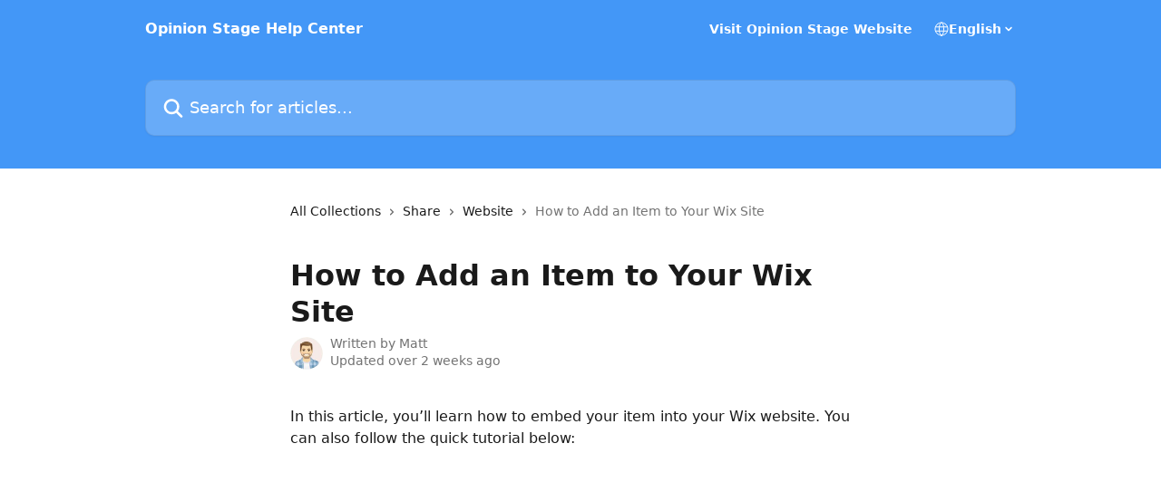

--- FILE ---
content_type: text/html; charset=utf-8
request_url: https://help.opinionstage.com/en/articles/5385143-how-to-add-an-item-to-your-wix-site
body_size: 12711
content:
<!DOCTYPE html><html lang="en"><head><meta charSet="utf-8" data-next-head=""/><title data-next-head="">How to Add an Item to Your Wix Site | Opinion Stage Help Center</title><meta property="og:title" content="How to Add an Item to Your Wix Site | Opinion Stage Help Center" data-next-head=""/><meta name="twitter:title" content="How to Add an Item to Your Wix Site | Opinion Stage Help Center" data-next-head=""/><meta property="og:description" content="" data-next-head=""/><meta name="twitter:description" content="" data-next-head=""/><meta name="description" content="" data-next-head=""/><meta property="og:type" content="article" data-next-head=""/><meta name="robots" content="all" data-next-head=""/><meta name="viewport" content="width=device-width, initial-scale=1" data-next-head=""/><link href="https://intercom.help/opinion-stage/assets/favicon" rel="icon" data-next-head=""/><link rel="canonical" href="https://help.opinionstage.com/en/articles/5385143-how-to-add-an-item-to-your-wix-site" data-next-head=""/><link rel="alternate" href="https://help.opinionstage.com/en/articles/5385143-how-to-add-an-item-to-your-wix-site" hrefLang="en" data-next-head=""/><link rel="alternate" href="https://help.opinionstage.com/en/articles/5385143-how-to-add-an-item-to-your-wix-site" hrefLang="x-default" data-next-head=""/><link nonce="zIbwMRi0M7+9YXdNOM9armGNbYWlEP+deiJ6Ht5PaOA=" rel="preload" href="https://static.intercomassets.com/_next/static/css/3141721a1e975790.css" as="style"/><link nonce="zIbwMRi0M7+9YXdNOM9armGNbYWlEP+deiJ6Ht5PaOA=" rel="stylesheet" href="https://static.intercomassets.com/_next/static/css/3141721a1e975790.css" data-n-g=""/><noscript data-n-css="zIbwMRi0M7+9YXdNOM9armGNbYWlEP+deiJ6Ht5PaOA="></noscript><script defer="" nonce="zIbwMRi0M7+9YXdNOM9armGNbYWlEP+deiJ6Ht5PaOA=" nomodule="" src="https://static.intercomassets.com/_next/static/chunks/polyfills-42372ed130431b0a.js"></script><script defer="" src="https://static.intercomassets.com/_next/static/chunks/7506.a4d4b38169fb1abb.js" nonce="zIbwMRi0M7+9YXdNOM9armGNbYWlEP+deiJ6Ht5PaOA="></script><script src="https://static.intercomassets.com/_next/static/chunks/webpack-d3c2ad680b6bebc6.js" nonce="zIbwMRi0M7+9YXdNOM9armGNbYWlEP+deiJ6Ht5PaOA=" defer=""></script><script src="https://static.intercomassets.com/_next/static/chunks/framework-1f1b8d38c1d86c61.js" nonce="zIbwMRi0M7+9YXdNOM9armGNbYWlEP+deiJ6Ht5PaOA=" defer=""></script><script src="https://static.intercomassets.com/_next/static/chunks/main-e24faf3b633b0eb4.js" nonce="zIbwMRi0M7+9YXdNOM9armGNbYWlEP+deiJ6Ht5PaOA=" defer=""></script><script src="https://static.intercomassets.com/_next/static/chunks/pages/_app-4836a2a3e79a3766.js" nonce="zIbwMRi0M7+9YXdNOM9armGNbYWlEP+deiJ6Ht5PaOA=" defer=""></script><script src="https://static.intercomassets.com/_next/static/chunks/d0502abb-aa607f45f5026044.js" nonce="zIbwMRi0M7+9YXdNOM9armGNbYWlEP+deiJ6Ht5PaOA=" defer=""></script><script src="https://static.intercomassets.com/_next/static/chunks/6190-ef428f6633b5a03f.js" nonce="zIbwMRi0M7+9YXdNOM9armGNbYWlEP+deiJ6Ht5PaOA=" defer=""></script><script src="https://static.intercomassets.com/_next/static/chunks/5729-6d79ddfe1353a77c.js" nonce="zIbwMRi0M7+9YXdNOM9armGNbYWlEP+deiJ6Ht5PaOA=" defer=""></script><script src="https://static.intercomassets.com/_next/static/chunks/2384-242e4a028ba58b01.js" nonce="zIbwMRi0M7+9YXdNOM9armGNbYWlEP+deiJ6Ht5PaOA=" defer=""></script><script src="https://static.intercomassets.com/_next/static/chunks/4835-9db7cd232aae5617.js" nonce="zIbwMRi0M7+9YXdNOM9armGNbYWlEP+deiJ6Ht5PaOA=" defer=""></script><script src="https://static.intercomassets.com/_next/static/chunks/2735-6fafbb9ff4abfca1.js" nonce="zIbwMRi0M7+9YXdNOM9armGNbYWlEP+deiJ6Ht5PaOA=" defer=""></script><script src="https://static.intercomassets.com/_next/static/chunks/pages/%5BhelpCenterIdentifier%5D/%5Blocale%5D/articles/%5BarticleSlug%5D-0426bb822f2fd459.js" nonce="zIbwMRi0M7+9YXdNOM9armGNbYWlEP+deiJ6Ht5PaOA=" defer=""></script><script src="https://static.intercomassets.com/_next/static/-CWjWTQvdPb6SB3S45uLC/_buildManifest.js" nonce="zIbwMRi0M7+9YXdNOM9armGNbYWlEP+deiJ6Ht5PaOA=" defer=""></script><script src="https://static.intercomassets.com/_next/static/-CWjWTQvdPb6SB3S45uLC/_ssgManifest.js" nonce="zIbwMRi0M7+9YXdNOM9armGNbYWlEP+deiJ6Ht5PaOA=" defer=""></script><meta name="sentry-trace" content="0a862c8576cbec25c451dd703416c70d-26d382a66ef34fa0-0"/><meta name="baggage" content="sentry-environment=production,sentry-release=615059e7e8857b6056b131991cc50aec3a9a766c,sentry-public_key=187f842308a64dea9f1f64d4b1b9c298,sentry-trace_id=0a862c8576cbec25c451dd703416c70d,sentry-org_id=2129,sentry-sampled=false,sentry-sample_rand=0.7360936758191257,sentry-sample_rate=0"/><style id="__jsx-547928730">:root{--body-bg: rgb(255, 255, 255);
--body-image: none;
--body-bg-rgb: 255, 255, 255;
--body-border: rgb(230, 230, 230);
--body-primary-color: #1a1a1a;
--body-secondary-color: #737373;
--body-reaction-bg: rgb(242, 242, 242);
--body-reaction-text-color: rgb(64, 64, 64);
--body-toc-active-border: #737373;
--body-toc-inactive-border: #f2f2f2;
--body-toc-inactive-color: #737373;
--body-toc-active-font-weight: 400;
--body-table-border: rgb(204, 204, 204);
--body-color: hsl(0, 0%, 0%);
--footer-bg: rgb(255, 255, 255);
--footer-image: none;
--footer-border: rgb(230, 230, 230);
--footer-color: hsl(0, 0%, 0%);
--header-bg: rgb(67, 151, 247);
--header-image: none;
--header-color: hsl(0, 0%, 100%);
--collection-card-bg: rgb(255, 255, 255);
--collection-card-image: none;
--collection-card-color: hsl(212, 92%, 62%);
--card-bg: rgb(255, 255, 255);
--card-border-color: rgb(230, 230, 230);
--card-border-inner-radius: 6px;
--card-border-radius: 8px;
--card-shadow: 0 1px 2px 0 rgb(0 0 0 / 0.05);
--search-bar-border-radius: 10px;
--search-bar-width: 100%;
--ticket-blue-bg-color: #dce1f9;
--ticket-blue-text-color: #334bfa;
--ticket-green-bg-color: #d7efdc;
--ticket-green-text-color: #0f7134;
--ticket-orange-bg-color: #ffebdb;
--ticket-orange-text-color: #b24d00;
--ticket-red-bg-color: #ffdbdb;
--ticket-red-text-color: #df2020;
--header-height: 405px;
--header-subheader-background-color: #000000;
--header-subheader-font-color: #FFFFFF;
--content-block-bg: rgb(255, 255, 255);
--content-block-image: none;
--content-block-color: hsl(0, 0%, 10%);
--content-block-button-bg: rgb(51, 75, 250);
--content-block-button-image: none;
--content-block-button-color: hsl(0, 0%, 100%);
--content-block-button-radius: 6px;
--primary-color: hsl(212, 92%, 62%);
--primary-color-alpha-10: hsla(212, 92%, 62%, 0.1);
--primary-color-alpha-60: hsla(212, 92%, 62%, 0.6);
--text-on-primary-color: #1a1a1a}</style><style id="__jsx-1611979459">:root{--font-family-primary: system-ui, "Segoe UI", "Roboto", "Helvetica", "Arial", sans-serif, "Apple Color Emoji", "Segoe UI Emoji", "Segoe UI Symbol"}</style><style id="__jsx-2466147061">:root{--font-family-secondary: system-ui, "Segoe UI", "Roboto", "Helvetica", "Arial", sans-serif, "Apple Color Emoji", "Segoe UI Emoji", "Segoe UI Symbol"}</style><style id="__jsx-cf6f0ea00fa5c760">.fade-background.jsx-cf6f0ea00fa5c760{background:radial-gradient(333.38%100%at 50%0%,rgba(var(--body-bg-rgb),0)0%,rgba(var(--body-bg-rgb),.00925356)11.67%,rgba(var(--body-bg-rgb),.0337355)21.17%,rgba(var(--body-bg-rgb),.0718242)28.85%,rgba(var(--body-bg-rgb),.121898)35.03%,rgba(var(--body-bg-rgb),.182336)40.05%,rgba(var(--body-bg-rgb),.251516)44.25%,rgba(var(--body-bg-rgb),.327818)47.96%,rgba(var(--body-bg-rgb),.409618)51.51%,rgba(var(--body-bg-rgb),.495297)55.23%,rgba(var(--body-bg-rgb),.583232)59.47%,rgba(var(--body-bg-rgb),.671801)64.55%,rgba(var(--body-bg-rgb),.759385)70.81%,rgba(var(--body-bg-rgb),.84436)78.58%,rgba(var(--body-bg-rgb),.9551)88.2%,rgba(var(--body-bg-rgb),1)100%),var(--header-image),var(--header-bg);background-size:cover;background-position-x:center}</style><style id="__jsx-4bed0c08ce36899e">.article_body a:not(.intercom-h2b-button){color:var(--primary-color)}article a.intercom-h2b-button{background-color:var(--primary-color);border:0}.zendesk-article table{overflow-x:scroll!important;display:block!important;height:auto!important}.intercom-interblocks-unordered-nested-list ul,.intercom-interblocks-ordered-nested-list ol{margin-top:16px;margin-bottom:16px}.intercom-interblocks-unordered-nested-list ul .intercom-interblocks-unordered-nested-list ul,.intercom-interblocks-unordered-nested-list ul .intercom-interblocks-ordered-nested-list ol,.intercom-interblocks-ordered-nested-list ol .intercom-interblocks-ordered-nested-list ol,.intercom-interblocks-ordered-nested-list ol .intercom-interblocks-unordered-nested-list ul{margin-top:0;margin-bottom:0}.intercom-interblocks-image a:focus{outline-offset:3px}</style></head><body><div id="__next"><div dir="ltr" class="h-full w-full"><a href="#main-content" class="sr-only font-bold text-header-color focus:not-sr-only focus:absolute focus:left-4 focus:top-4 focus:z-50" aria-roledescription="Link, Press control-option-right-arrow to exit">Skip to main content</a><main class="header__lite"><header id="header" data-testid="header" class="jsx-cf6f0ea00fa5c760 flex flex-col text-header-color"><div class="jsx-cf6f0ea00fa5c760 relative flex grow flex-col mb-9 bg-header-bg bg-header-image bg-cover bg-center pb-9"><div id="sr-announcement" aria-live="polite" class="jsx-cf6f0ea00fa5c760 sr-only"></div><div class="jsx-cf6f0ea00fa5c760 flex h-full flex-col items-center marker:shrink-0"><section class="relative flex w-full flex-col mb-6 pb-6"><div class="header__meta_wrapper flex justify-center px-5 pt-6 leading-none sm:px-10"><div class="flex items-center w-240" data-testid="subheader-container"><div class="mo__body header__site_name"><div class="header__logo"><a href="/en/"><span data-testid="logo-sitename" class="header__name">Opinion Stage Help Center</span></a></div></div><div><div class="flex items-center font-semibold"><div class="flex items-center md:hidden" data-testid="small-screen-children"><button class="flex items-center border-none bg-transparent px-1.5" data-testid="hamburger-menu-button" aria-label="Open menu"><svg width="24" height="24" viewBox="0 0 16 16" xmlns="http://www.w3.org/2000/svg" class="fill-current"><path d="M1.86861 2C1.38889 2 1 2.3806 1 2.85008C1 3.31957 1.38889 3.70017 1.86861 3.70017H14.1314C14.6111 3.70017 15 3.31957 15 2.85008C15 2.3806 14.6111 2 14.1314 2H1.86861Z"></path><path d="M1 8C1 7.53051 1.38889 7.14992 1.86861 7.14992H14.1314C14.6111 7.14992 15 7.53051 15 8C15 8.46949 14.6111 8.85008 14.1314 8.85008H1.86861C1.38889 8.85008 1 8.46949 1 8Z"></path><path d="M1 13.1499C1 12.6804 1.38889 12.2998 1.86861 12.2998H14.1314C14.6111 12.2998 15 12.6804 15 13.1499C15 13.6194 14.6111 14 14.1314 14H1.86861C1.38889 14 1 13.6194 1 13.1499Z"></path></svg></button><div class="fixed right-0 top-0 z-50 h-full w-full hidden" data-testid="hamburger-menu"><div class="flex h-full w-full justify-end bg-black bg-opacity-30"><div class="flex h-fit w-full flex-col bg-white opacity-100 sm:h-full sm:w-1/2"><button class="text-body-font flex items-center self-end border-none bg-transparent pr-6 pt-6" data-testid="hamburger-menu-close-button" aria-label="Close menu"><svg width="24" height="24" viewBox="0 0 16 16" xmlns="http://www.w3.org/2000/svg"><path d="M3.5097 3.5097C3.84165 3.17776 4.37984 3.17776 4.71178 3.5097L7.99983 6.79775L11.2879 3.5097C11.6198 3.17776 12.158 3.17776 12.49 3.5097C12.8219 3.84165 12.8219 4.37984 12.49 4.71178L9.20191 7.99983L12.49 11.2879C12.8219 11.6198 12.8219 12.158 12.49 12.49C12.158 12.8219 11.6198 12.8219 11.2879 12.49L7.99983 9.20191L4.71178 12.49C4.37984 12.8219 3.84165 12.8219 3.5097 12.49C3.17776 12.158 3.17776 11.6198 3.5097 11.2879L6.79775 7.99983L3.5097 4.71178C3.17776 4.37984 3.17776 3.84165 3.5097 3.5097Z"></path></svg></button><nav class="flex flex-col pl-4 text-black"><a target="_blank" rel="noopener noreferrer" href="https://www.opinionstage.com/" class="mx-5 mb-5 text-md no-underline hover:opacity-80 md:mx-3 md:my-0 md:text-base" data-testid="header-link-0">Visit Opinion Stage Website</a><div class="relative cursor-pointer has-[:focus]:outline"><select class="peer absolute z-10 block h-6 w-full cursor-pointer opacity-0 md:text-base" aria-label="Change language" id="language-selector"><option value="/en/articles/5385143-how-to-add-an-item-to-your-wix-site" class="text-black" selected="">English</option></select><div class="mb-10 ml-5 flex items-center gap-1 text-md hover:opacity-80 peer-hover:opacity-80 md:m-0 md:ml-3 md:text-base" aria-hidden="true"><svg id="locale-picker-globe" width="16" height="16" viewBox="0 0 16 16" fill="none" xmlns="http://www.w3.org/2000/svg" class="shrink-0" aria-hidden="true"><path d="M8 15C11.866 15 15 11.866 15 8C15 4.13401 11.866 1 8 1C4.13401 1 1 4.13401 1 8C1 11.866 4.13401 15 8 15Z" stroke="currentColor" stroke-linecap="round" stroke-linejoin="round"></path><path d="M8 15C9.39949 15 10.534 11.866 10.534 8C10.534 4.13401 9.39949 1 8 1C6.60051 1 5.466 4.13401 5.466 8C5.466 11.866 6.60051 15 8 15Z" stroke="currentColor" stroke-linecap="round" stroke-linejoin="round"></path><path d="M1.448 5.75989H14.524" stroke="currentColor" stroke-linecap="round" stroke-linejoin="round"></path><path d="M1.448 10.2402H14.524" stroke="currentColor" stroke-linecap="round" stroke-linejoin="round"></path></svg>English<svg id="locale-picker-arrow" width="16" height="16" viewBox="0 0 16 16" fill="none" xmlns="http://www.w3.org/2000/svg" class="shrink-0" aria-hidden="true"><path d="M5 6.5L8.00093 9.5L11 6.50187" stroke="currentColor" stroke-width="1.5" stroke-linecap="round" stroke-linejoin="round"></path></svg></div></div></nav></div></div></div></div><nav class="hidden items-center md:flex" data-testid="large-screen-children"><a target="_blank" rel="noopener noreferrer" href="https://www.opinionstage.com/" class="mx-5 mb-5 text-md no-underline hover:opacity-80 md:mx-3 md:my-0 md:text-base" data-testid="header-link-0">Visit Opinion Stage Website</a><div class="relative cursor-pointer has-[:focus]:outline"><select class="peer absolute z-10 block h-6 w-full cursor-pointer opacity-0 md:text-base" aria-label="Change language" id="language-selector"><option value="/en/articles/5385143-how-to-add-an-item-to-your-wix-site" class="text-black" selected="">English</option></select><div class="mb-10 ml-5 flex items-center gap-1 text-md hover:opacity-80 peer-hover:opacity-80 md:m-0 md:ml-3 md:text-base" aria-hidden="true"><svg id="locale-picker-globe" width="16" height="16" viewBox="0 0 16 16" fill="none" xmlns="http://www.w3.org/2000/svg" class="shrink-0" aria-hidden="true"><path d="M8 15C11.866 15 15 11.866 15 8C15 4.13401 11.866 1 8 1C4.13401 1 1 4.13401 1 8C1 11.866 4.13401 15 8 15Z" stroke="currentColor" stroke-linecap="round" stroke-linejoin="round"></path><path d="M8 15C9.39949 15 10.534 11.866 10.534 8C10.534 4.13401 9.39949 1 8 1C6.60051 1 5.466 4.13401 5.466 8C5.466 11.866 6.60051 15 8 15Z" stroke="currentColor" stroke-linecap="round" stroke-linejoin="round"></path><path d="M1.448 5.75989H14.524" stroke="currentColor" stroke-linecap="round" stroke-linejoin="round"></path><path d="M1.448 10.2402H14.524" stroke="currentColor" stroke-linecap="round" stroke-linejoin="round"></path></svg>English<svg id="locale-picker-arrow" width="16" height="16" viewBox="0 0 16 16" fill="none" xmlns="http://www.w3.org/2000/svg" class="shrink-0" aria-hidden="true"><path d="M5 6.5L8.00093 9.5L11 6.50187" stroke="currentColor" stroke-width="1.5" stroke-linecap="round" stroke-linejoin="round"></path></svg></div></div></nav></div></div></div></div></section><section class="relative mx-5 flex h-full w-full flex-col items-center px-5 sm:px-10"><div class="flex h-full max-w-full flex-col w-240 justify-end" data-testid="main-header-container"><div id="search-bar" class="relative w-full"><form action="/en/" autoComplete="off"><div class="flex w-full flex-col items-start"><div class="relative flex w-full sm:w-search-bar"><label for="search-input" class="sr-only">Search for articles...</label><input id="search-input" type="text" autoComplete="off" class="peer w-full rounded-search-bar border border-black-alpha-8 bg-white-alpha-20 p-4 ps-12 font-secondary text-lg text-header-color shadow-search-bar outline-none transition ease-linear placeholder:text-header-color hover:bg-white-alpha-27 hover:shadow-search-bar-hover focus:border-transparent focus:bg-white focus:text-black-10 focus:shadow-search-bar-focused placeholder:focus:text-black-45" placeholder="Search for articles..." name="q" aria-label="Search for articles..." value=""/><div class="absolute inset-y-0 start-0 flex items-center fill-header-color peer-focus-visible:fill-black-45 pointer-events-none ps-5"><svg width="22" height="21" viewBox="0 0 22 21" xmlns="http://www.w3.org/2000/svg" class="fill-inherit" aria-hidden="true"><path fill-rule="evenodd" clip-rule="evenodd" d="M3.27485 8.7001C3.27485 5.42781 5.92757 2.7751 9.19985 2.7751C12.4721 2.7751 15.1249 5.42781 15.1249 8.7001C15.1249 11.9724 12.4721 14.6251 9.19985 14.6251C5.92757 14.6251 3.27485 11.9724 3.27485 8.7001ZM9.19985 0.225098C4.51924 0.225098 0.724854 4.01948 0.724854 8.7001C0.724854 13.3807 4.51924 17.1751 9.19985 17.1751C11.0802 17.1751 12.8176 16.5627 14.2234 15.5265L19.0981 20.4013C19.5961 20.8992 20.4033 20.8992 20.9013 20.4013C21.3992 19.9033 21.3992 19.0961 20.9013 18.5981L16.0264 13.7233C17.0625 12.3176 17.6749 10.5804 17.6749 8.7001C17.6749 4.01948 13.8805 0.225098 9.19985 0.225098Z"></path></svg></div></div></div></form></div></div></section></div></div></header><div class="z-1 flex shrink-0 grow basis-auto justify-center px-5 sm:px-10"><section data-testid="main-content" id="main-content" class="max-w-full w-240"><section data-testid="article-section" class="section section__article"><div class="justify-center flex"><div class="relative z-3 w-full lg:max-w-160 "><div class="flex pb-6 max-md:pb-2 lg:max-w-160"><div tabindex="-1" class="focus:outline-none"><div class="flex flex-wrap items-baseline pb-4 text-base" tabindex="0" role="navigation" aria-label="Breadcrumb"><a href="/en/" class="pr-2 text-body-primary-color no-underline hover:text-body-secondary-color">All Collections</a><div class="pr-2" aria-hidden="true"><svg width="6" height="10" viewBox="0 0 6 10" class="block h-2 w-2 fill-body-secondary-color rtl:rotate-180" xmlns="http://www.w3.org/2000/svg"><path fill-rule="evenodd" clip-rule="evenodd" d="M0.648862 0.898862C0.316916 1.23081 0.316916 1.769 0.648862 2.10094L3.54782 4.9999L0.648862 7.89886C0.316916 8.23081 0.316917 8.769 0.648862 9.10094C0.980808 9.43289 1.519 9.43289 1.85094 9.10094L5.35094 5.60094C5.68289 5.269 5.68289 4.73081 5.35094 4.39886L1.85094 0.898862C1.519 0.566916 0.980807 0.566916 0.648862 0.898862Z"></path></svg></div><a href="https://help.opinionstage.com/en/collections/3028834-share" class="pr-2 text-body-primary-color no-underline hover:text-body-secondary-color" data-testid="breadcrumb-0">Share</a><div class="pr-2" aria-hidden="true"><svg width="6" height="10" viewBox="0 0 6 10" class="block h-2 w-2 fill-body-secondary-color rtl:rotate-180" xmlns="http://www.w3.org/2000/svg"><path fill-rule="evenodd" clip-rule="evenodd" d="M0.648862 0.898862C0.316916 1.23081 0.316916 1.769 0.648862 2.10094L3.54782 4.9999L0.648862 7.89886C0.316916 8.23081 0.316917 8.769 0.648862 9.10094C0.980808 9.43289 1.519 9.43289 1.85094 9.10094L5.35094 5.60094C5.68289 5.269 5.68289 4.73081 5.35094 4.39886L1.85094 0.898862C1.519 0.566916 0.980807 0.566916 0.648862 0.898862Z"></path></svg></div><a href="https://help.opinionstage.com/en/collections/18080132-website" class="pr-2 text-body-primary-color no-underline hover:text-body-secondary-color" data-testid="breadcrumb-1">Website</a><div class="pr-2" aria-hidden="true"><svg width="6" height="10" viewBox="0 0 6 10" class="block h-2 w-2 fill-body-secondary-color rtl:rotate-180" xmlns="http://www.w3.org/2000/svg"><path fill-rule="evenodd" clip-rule="evenodd" d="M0.648862 0.898862C0.316916 1.23081 0.316916 1.769 0.648862 2.10094L3.54782 4.9999L0.648862 7.89886C0.316916 8.23081 0.316917 8.769 0.648862 9.10094C0.980808 9.43289 1.519 9.43289 1.85094 9.10094L5.35094 5.60094C5.68289 5.269 5.68289 4.73081 5.35094 4.39886L1.85094 0.898862C1.519 0.566916 0.980807 0.566916 0.648862 0.898862Z"></path></svg></div><div class="text-body-secondary-color">How to Add an Item to Your Wix Site</div></div></div></div><div class=""><div class="article intercom-force-break"><div class="mb-10 max-lg:mb-6"><div class="flex flex-col gap-4"><div class="flex flex-col"><h1 class="mb-1 font-primary text-2xl font-bold leading-10 text-body-primary-color">How to Add an Item to Your Wix Site</h1></div><div class="avatar"><div class="avatar__photo"><img width="24" height="24" src="https://static.intercomassets.com/avatars/72811/square_128/Matt-1608300289.jpg" alt="Matt avatar" class="inline-flex items-center justify-center rounded-full bg-primary text-lg font-bold leading-6 text-primary-text shadow-solid-2 shadow-body-bg [&amp;:nth-child(n+2)]:hidden lg:[&amp;:nth-child(n+2)]:inline-flex h-8 w-8 sm:h-9 sm:w-9"/></div><div class="avatar__info -mt-0.5 text-base"><span class="text-body-secondary-color"><div>Written by <span>Matt</span></div> <!-- -->Updated over 2 weeks ago</span></div></div></div></div><div class="jsx-4bed0c08ce36899e "><div class="jsx-4bed0c08ce36899e article_body"><article class="jsx-4bed0c08ce36899e "><div class="intercom-interblocks-paragraph no-margin intercom-interblocks-align-left"><p>In this article, you’ll learn how to embed your item into your Wix website. You can also follow the quick tutorial below: <br/>​</p></div><div class="intercom-interblocks-video"><iframe src="https://www.youtube.com/embed/JWzCujqQ2MM" frameborder="0" allowfullscreen="allowfullscreen" referrerPolicy="strict-origin-when-cross-origin"></iframe></div><div class="intercom-interblocks-subheading intercom-interblocks-align-left"><h2 id="h_4e6354992c">Step 1 - Copy the embed code</h2></div><div class="intercom-interblocks-paragraph no-margin intercom-interblocks-align-left"><p>Go to the item you want to add to your site, click on the <b>Share</b> tab, select the <b>Wix</b> tab and click the <b>Copy</b> <b>code</b> button:</p></div><div class="intercom-interblocks-image intercom-interblocks-align-left"><a href="https://downloads.intercomcdn.com/i/o/hps6dnij/1804751796/6fae0613d800a026a43b00f378ca/Screenshot+2025-10-30+at+14_27_46.png?expires=1769238000&amp;signature=c39ad034b58244b5388d15f3d9aeae3fb8dc8399f713590d064a35bbc01163cc&amp;req=dSgnEs57nIZWX%2FMW1HO4zbJNXqebq0tki6usg6HuOGsYw6Yqss1A1%2Fb0rbh5%0AtQF6LBxD9pWzMTZzoG8%3D%0A" target="_blank" rel="noreferrer nofollow noopener"><img src="https://downloads.intercomcdn.com/i/o/hps6dnij/1804751796/6fae0613d800a026a43b00f378ca/Screenshot+2025-10-30+at+14_27_46.png?expires=1769238000&amp;signature=c39ad034b58244b5388d15f3d9aeae3fb8dc8399f713590d064a35bbc01163cc&amp;req=dSgnEs57nIZWX%2FMW1HO4zbJNXqebq0tki6usg6HuOGsYw6Yqss1A1%2Fb0rbh5%0AtQF6LBxD9pWzMTZzoG8%3D%0A" width="2052" height="1112"/></a></div><div class="intercom-interblocks-paragraph no-margin intercom-interblocks-align-left"><p> </p></div><div class="intercom-interblocks-subheading intercom-interblocks-align-left"><h2 id="h_d80ccdace1">Step 2 - Add the code to your Wix Site</h2></div><div class="intercom-interblocks-paragraph no-margin intercom-interblocks-align-left"><p>Open the Wix site editor, click on the ‘+’ or ‘Add’ button, choose the &#x27;Embed code&#x27; section and select ‘Embed HTML’.</p></div><div class="intercom-interblocks-paragraph no-margin intercom-interblocks-align-left"><p> </p></div><div class="intercom-interblocks-image intercom-interblocks-align-left"><a href="https://downloads.intercomcdn.com/i/o/hps6dnij/1270288500/4152160d357d3bc00181216b92b8/Screenshot+2024-11-29+at+12_04_31.png?expires=1769238000&amp;signature=1cd3701796885132142977dcbbd56cdb7ca1ea68d4844b202a1c097b2e749ce6&amp;req=dSIgFst2lYRfWfMW1HO4zQYl%2FOD%2FNkiIs3vtfDmdISTDqSXMMpI6IzlcQ5uW%0ASzfQr5d7RWsZihus%2FTc%3D%0A" target="_blank" rel="noreferrer nofollow noopener"><img src="https://downloads.intercomcdn.com/i/o/hps6dnij/1270288500/4152160d357d3bc00181216b92b8/Screenshot+2024-11-29+at+12_04_31.png?expires=1769238000&amp;signature=1cd3701796885132142977dcbbd56cdb7ca1ea68d4844b202a1c097b2e749ce6&amp;req=dSIgFst2lYRfWfMW1HO4zQYl%2FOD%2FNkiIs3vtfDmdISTDqSXMMpI6IzlcQ5uW%0ASzfQr5d7RWsZihus%2FTc%3D%0A" width="1240" height="1202" style="width:554px"/></a></div><div class="intercom-interblocks-paragraph no-margin intercom-interblocks-align-left"><p><br/>Select ‘Code’ and paste the HTML code you previously copied. Once it&#x27;s done, the &#x27;Apply&#x27; button will say &#x27;Update&#x27; - click on it. Drag the container to place it wherever you like on your site.</p></div><div class="intercom-interblocks-paragraph no-margin intercom-interblocks-align-left"><p> </p></div><div class="intercom-interblocks-image intercom-interblocks-align-left"><a href="https://downloads.intercomcdn.com/i/o/hps6dnij/1270290590/39d7beb6e5e33fa6d99fbee9679b/Screenshot+2024-11-29+at+12_05_07.png?expires=1769238000&amp;signature=d186d496c0e2234fd70afc717070b0631228a9568dbafff0e7274fa1a08574e4&amp;req=dSIgFst3nYRWWfMW1HO4zaVAejG6Ep8PjtBSv88AwaU8pJLAL2R2Dx3ZJXEJ%0AAJbD7ly2TRET6kRCbIA%3D%0A" target="_blank" rel="noreferrer nofollow noopener"><img src="https://downloads.intercomcdn.com/i/o/hps6dnij/1270290590/39d7beb6e5e33fa6d99fbee9679b/Screenshot+2024-11-29+at+12_05_07.png?expires=1769238000&amp;signature=d186d496c0e2234fd70afc717070b0631228a9568dbafff0e7274fa1a08574e4&amp;req=dSIgFst3nYRWWfMW1HO4zaVAejG6Ep8PjtBSv88AwaU8pJLAL2R2Dx3ZJXEJ%0AAJbD7ly2TRET6kRCbIA%3D%0A" width="1416" height="1118" style="width:554px"/></a></div><div class="intercom-interblocks-paragraph no-margin intercom-interblocks-align-left"><p><br/>That&#x27;s it!</p></div><div class="intercom-interblocks-paragraph no-margin intercom-interblocks-align-left"><p> </p></div><div class="intercom-interblocks-paragraph no-margin intercom-interblocks-align-left"><p>Recommended resources:  <a href="https://www.opinionstage.com/quiz/wix-quiz/" rel="nofollow noopener noreferrer" target="_blank">Wix Quiz</a>, <a href="https://www.opinionstage.com/poll/wix-poll/" rel="nofollow noopener noreferrer" target="_blank">Wix Poll</a>, <a href="https://www.opinionstage.com/survey/wix-survey/" rel="nofollow noopener noreferrer" target="_blank">Wix Survey</a></p></div><div class="intercom-interblocks-paragraph no-margin intercom-interblocks-align-left"><p> </p></div><div class="intercom-interblocks-paragraph no-margin intercom-interblocks-align-left"><p> </p></div><div class="intercom-interblocks-paragraph no-margin intercom-interblocks-align-left"><p> </p></div><div class="intercom-interblocks-paragraph no-margin intercom-interblocks-align-left"><p> </p></div></article></div></div></div></div><div class="intercom-reaction-picker -mb-4 -ml-4 -mr-4 mt-6 rounded-card sm:-mb-2 sm:-ml-1 sm:-mr-1 sm:mt-8" role="group" aria-label="feedback form"><div class="intercom-reaction-prompt">Did this answer your question?</div><div class="intercom-reactions-container"><button class="intercom-reaction" aria-label="Disappointed Reaction" tabindex="0" data-reaction-text="disappointed" aria-pressed="false"><span title="Disappointed">😞</span></button><button class="intercom-reaction" aria-label="Neutral Reaction" tabindex="0" data-reaction-text="neutral" aria-pressed="false"><span title="Neutral">😐</span></button><button class="intercom-reaction" aria-label="Smiley Reaction" tabindex="0" data-reaction-text="smiley" aria-pressed="false"><span title="Smiley">😃</span></button></div></div></div></div></section></section></div><footer id="footer" class="mt-24 shrink-0 bg-footer-bg px-0 py-12 text-left text-base text-footer-color"><div class="shrink-0 grow basis-auto px-5 sm:px-10"><div class="mx-auto max-w-240 sm:w-auto"><div><div class="text-center" data-testid="simple-footer-layout"><div class="align-middle text-lg text-footer-color"><a class="no-underline" href="/en/"><span data-testid="logo-sitename">Opinion Stage Help Center</span></a></div><div class="mt-10" data-testid="simple-footer-links"><div class="flex flex-row justify-center"></div><ul data-testid="social-links" class="flex flex-wrap items-center gap-4 p-0 justify-center" id="social-links"><li class="list-none align-middle"><a target="_blank" href="https://www.facebook.com/opinionstage" rel="nofollow noreferrer noopener" data-testid="footer-social-link-0" class="no-underline"><img src="https://intercom.help/opinion-stage/assets/svg/icon:social-facebook/000000" alt="" aria-label="https://www.facebook.com/opinionstage" width="16" height="16" loading="lazy" data-testid="social-icon-facebook"/></a></li><li class="list-none align-middle"><a target="_blank" href="https://www.twitter.com/opinionstage" rel="nofollow noreferrer noopener" data-testid="footer-social-link-1" class="no-underline"><img src="https://intercom.help/opinion-stage/assets/svg/icon:social-twitter/000000" alt="" aria-label="https://www.twitter.com/opinionstage" width="16" height="16" loading="lazy" data-testid="social-icon-twitter"/></a></li></ul></div><div class="flex justify-center"><div class="mt-2"><a href="https://www.intercom.com/dsa-report-form" target="_blank" rel="nofollow noreferrer noopener" class="no-underline" data-testid="report-content-link">Report Content</a></div></div></div></div></div></div></footer></main></div></div><script id="__NEXT_DATA__" type="application/json" nonce="zIbwMRi0M7+9YXdNOM9armGNbYWlEP+deiJ6Ht5PaOA=">{"props":{"pageProps":{"app":{"id":"hps6dnij","messengerUrl":"https://widget.intercom.io/widget/hps6dnij","name":"Opinion Stage","poweredByIntercomUrl":"https://www.intercom.com/intercom-link?company=Opinion+Stage\u0026solution=customer-support\u0026utm_campaign=intercom-link\u0026utm_content=We+run+on+Intercom\u0026utm_medium=help-center\u0026utm_referrer=http%3A%2F%2Fhelp.opinionstage.com%2Fen%2Farticles%2F5385143-how-to-add-an-item-to-your-wix-site\u0026utm_source=desktop-web","features":{"consentBannerBeta":false,"customNotFoundErrorMessage":false,"disableFontPreloading":false,"disableNoMarginClassTransformation":false,"finOnHelpCenter":false,"hideIconsWithBackgroundImages":false,"messengerCustomFonts":false}},"helpCenterSite":{"customDomain":"help.opinionstage.com","defaultLocale":"en","disableBranding":true,"externalLoginName":null,"externalLoginUrl":null,"footerContactDetails":null,"footerLinks":{"custom":[],"socialLinks":[{"iconUrl":"https://intercom.help/opinion-stage/assets/svg/icon:social-facebook","provider":"facebook","url":"https://www.facebook.com/opinionstage"},{"iconUrl":"https://intercom.help/opinion-stage/assets/svg/icon:social-twitter","provider":"twitter","url":"https://www.twitter.com/opinionstage"}],"linkGroups":[]},"headerLinks":[{"site_link_group_id":74825,"id":66174,"help_center_site_id":1507,"title":"Visit Opinion Stage Website","url":"https://www.opinionstage.com/","sort_order":1,"link_location":"header"}],"homeCollectionCols":3,"googleAnalyticsTrackingId":"G-GZ1C5BHZSS","googleTagManagerId":null,"pathPrefixForCustomDomain":null,"seoIndexingEnabled":true,"helpCenterId":1507,"url":"https://help.opinionstage.com","customizedFooterTextContent":null,"consentBannerConfig":null,"canInjectCustomScripts":false,"scriptSection":1,"customScriptFilesExist":false},"localeLinks":[{"id":"en","absoluteUrl":"https://help.opinionstage.com/en/articles/5385143-how-to-add-an-item-to-your-wix-site","available":true,"name":"English","selected":true,"url":"/en/articles/5385143-how-to-add-an-item-to-your-wix-site"}],"requestContext":{"articleSource":null,"academy":false,"canonicalUrl":"https://help.opinionstage.com/en/articles/5385143-how-to-add-an-item-to-your-wix-site","headerless":false,"isDefaultDomainRequest":false,"nonce":"zIbwMRi0M7+9YXdNOM9armGNbYWlEP+deiJ6Ht5PaOA=","rootUrl":"/en/","sheetUserCipher":null,"type":"help-center"},"theme":{"color":"4397F7","siteName":"Opinion Stage Help Center","headline":"","headerFontColor":"FFFFFF","logo":null,"logoHeight":null,"header":null,"favicon":"https://intercom.help/opinion-stage/assets/favicon","locale":"en","homeUrl":"https://www.opinionstage.com","social":null,"urlPrefixForDefaultDomain":"https://intercom.help/opinion-stage","customDomain":"help.opinionstage.com","customDomainUsesSsl":true,"customizationOptions":{"customizationType":1,"header":{"backgroundColor":"#4397f7","fontColor":"#FFFFFF","fadeToEdge":true,"backgroundGradient":null,"backgroundImageId":null,"backgroundImageUrl":null},"body":{"backgroundColor":"#ffffff","fontColor":null,"fadeToEdge":null,"backgroundGradient":null,"backgroundImageId":null},"footer":{"backgroundColor":"#ffffff","fontColor":"#000000","fadeToEdge":null,"backgroundGradient":null,"backgroundImageId":null,"showRichTextField":false},"layout":{"homePage":{"blocks":[{"type":"tickets-portal-link","enabled":false},{"type":"collection-list","columns":3,"template":2},{"type":"article-list","columns":2,"enabled":false,"localizedContent":[{"title":"","locale":"en","links":[{"articleId":"empty_article_slot","type":"article-link"},{"articleId":"empty_article_slot","type":"article-link"},{"articleId":"empty_article_slot","type":"article-link"},{"articleId":"empty_article_slot","type":"article-link"},{"articleId":"empty_article_slot","type":"article-link"},{"articleId":"empty_article_slot","type":"article-link"}]}]},{"type":"content-block","enabled":false,"columns":1}]},"collectionsPage":{"showArticleDescriptions":false},"articlePage":{},"searchPage":{}},"collectionCard":{"global":{"backgroundColor":null,"fontColor":"#4397F7","fadeToEdge":null,"backgroundGradient":null,"backgroundImageId":null,"showIcons":true,"backgroundImageUrl":null},"collections":[]},"global":{"font":{"customFontFaces":[],"primary":null,"secondary":null},"componentStyle":{"card":{"type":"bordered","borderRadius":8}},"namedComponents":{"header":{"subheader":{"enabled":false,"style":{"backgroundColor":"#000000","fontColor":"#FFFFFF"}},"style":{"height":"245px","align":"start","justify":"end"}},"searchBar":{"style":{"width":"100%","borderRadius":10}},"footer":{"type":0}},"brand":{"colors":[],"websiteUrl":""}},"contentBlock":{"blockStyle":{"backgroundColor":"#ffffff","fontColor":"#1a1a1a","fadeToEdge":null,"backgroundGradient":null,"backgroundImageId":null,"backgroundImageUrl":null},"buttonOptions":{"backgroundColor":"#334BFA","fontColor":"#ffffff","borderRadius":6},"isFullWidth":false}},"helpCenterName":"Opinion Stage Help Center","footerLogo":null,"footerLogoHeight":null,"localisedInformation":{"contentBlock":{"locale":"en","title":"Content section title","withButton":false,"description":"","buttonTitle":"Button title","buttonUrl":""}}},"user":{"userId":"f655ea3b-6686-401f-8a8c-341b17b86c6f","role":"visitor_role","country_code":null},"articleContent":{"articleId":"5385143","author":{"avatar":"https://static.intercomassets.com/avatars/72811/square_128/Matt-1608300289.jpg","name":"Matt","first_name":"Matt","avatar_shape":"circle"},"blocks":[{"type":"paragraph","text":"In this article, you’ll learn how to embed your item into your Wix website. You can also follow the quick tutorial below: \u003cbr\u003e","class":"no-margin"},{"type":"video","provider":"youtube","id":"JWzCujqQ2MM"},{"type":"subheading","text":"Step 1 - Copy the embed code","idAttribute":"h_4e6354992c"},{"type":"paragraph","text":"Go to the item you want to add to your site, click on the \u003cb\u003eShare\u003c/b\u003e tab, select the \u003cb\u003eWix\u003c/b\u003e tab and click the \u003cb\u003eCopy\u003c/b\u003e \u003cb\u003ecode\u003c/b\u003e button:","class":"no-margin"},{"type":"image","url":"https://downloads.intercomcdn.com/i/o/hps6dnij/1804751796/6fae0613d800a026a43b00f378ca/Screenshot+2025-10-30+at+14_27_46.png?expires=1769238000\u0026signature=c39ad034b58244b5388d15f3d9aeae3fb8dc8399f713590d064a35bbc01163cc\u0026req=dSgnEs57nIZWX%2FMW1HO4zbJNXqebq0tki6usg6HuOGsYw6Yqss1A1%2Fb0rbh5%0AtQF6LBxD9pWzMTZzoG8%3D%0A","width":2052,"height":1112},{"type":"paragraph","text":" ","class":"no-margin"},{"type":"subheading","text":"Step 2 - Add the code to your Wix Site","idAttribute":"h_d80ccdace1"},{"type":"paragraph","text":"Open the Wix site editor, click on the ‘+’ or ‘Add’ button, choose the 'Embed code' section and select ‘Embed HTML’.","class":"no-margin"},{"type":"paragraph","text":" ","class":"no-margin"},{"type":"image","url":"https://downloads.intercomcdn.com/i/o/hps6dnij/1270288500/4152160d357d3bc00181216b92b8/Screenshot+2024-11-29+at+12_04_31.png?expires=1769238000\u0026signature=1cd3701796885132142977dcbbd56cdb7ca1ea68d4844b202a1c097b2e749ce6\u0026req=dSIgFst2lYRfWfMW1HO4zQYl%2FOD%2FNkiIs3vtfDmdISTDqSXMMpI6IzlcQ5uW%0ASzfQr5d7RWsZihus%2FTc%3D%0A","width":1240,"height":1202,"displayWidth":554},{"type":"paragraph","text":"\u003cbr\u003eSelect ‘Code’ and paste the HTML code you previously copied. Once it's done, the 'Apply' button will say 'Update' - click on it. Drag the container to place it wherever you like on your site.","class":"no-margin"},{"type":"paragraph","text":" ","class":"no-margin"},{"type":"image","url":"https://downloads.intercomcdn.com/i/o/hps6dnij/1270290590/39d7beb6e5e33fa6d99fbee9679b/Screenshot+2024-11-29+at+12_05_07.png?expires=1769238000\u0026signature=d186d496c0e2234fd70afc717070b0631228a9568dbafff0e7274fa1a08574e4\u0026req=dSIgFst3nYRWWfMW1HO4zaVAejG6Ep8PjtBSv88AwaU8pJLAL2R2Dx3ZJXEJ%0AAJbD7ly2TRET6kRCbIA%3D%0A","width":1416,"height":1118,"displayWidth":554},{"type":"paragraph","text":"\u003cbr\u003eThat's it!","class":"no-margin"},{"type":"paragraph","text":" ","class":"no-margin"},{"type":"paragraph","text":"Recommended resources:  \u003ca href=\"https://www.opinionstage.com/quiz/wix-quiz/\" rel=\"nofollow noopener noreferrer\" target=\"_blank\"\u003eWix Quiz\u003c/a\u003e, \u003ca href=\"https://www.opinionstage.com/poll/wix-poll/\" rel=\"nofollow noopener noreferrer\" target=\"_blank\"\u003eWix Poll\u003c/a\u003e, \u003ca href=\"https://www.opinionstage.com/survey/wix-survey/\" rel=\"nofollow noopener noreferrer\" target=\"_blank\"\u003eWix Survey\u003c/a\u003e","class":"no-margin"},{"type":"paragraph","text":" ","class":"no-margin"},{"type":"paragraph","text":" ","class":"no-margin"},{"type":"paragraph","text":" ","class":"no-margin"},{"type":"paragraph","text":" ","class":"no-margin"}],"collectionId":"18080132","description":"","id":"4937143","lastUpdated":"Updated over 2 weeks ago","relatedArticles":null,"targetUserType":"everyone","title":"How to Add an Item to Your Wix Site","showTableOfContents":false,"synced":false,"isStandaloneApp":false},"breadcrumbs":[{"url":"https://help.opinionstage.com/en/collections/3028834-share","name":"Share"},{"url":"https://help.opinionstage.com/en/collections/18080132-website","name":"Website"}],"selectedReaction":null,"showReactions":true,"themeCSSCustomProperties":{"--body-bg":"rgb(255, 255, 255)","--body-image":"none","--body-bg-rgb":"255, 255, 255","--body-border":"rgb(230, 230, 230)","--body-primary-color":"#1a1a1a","--body-secondary-color":"#737373","--body-reaction-bg":"rgb(242, 242, 242)","--body-reaction-text-color":"rgb(64, 64, 64)","--body-toc-active-border":"#737373","--body-toc-inactive-border":"#f2f2f2","--body-toc-inactive-color":"#737373","--body-toc-active-font-weight":400,"--body-table-border":"rgb(204, 204, 204)","--body-color":"hsl(0, 0%, 0%)","--footer-bg":"rgb(255, 255, 255)","--footer-image":"none","--footer-border":"rgb(230, 230, 230)","--footer-color":"hsl(0, 0%, 0%)","--header-bg":"rgb(67, 151, 247)","--header-image":"none","--header-color":"hsl(0, 0%, 100%)","--collection-card-bg":"rgb(255, 255, 255)","--collection-card-image":"none","--collection-card-color":"hsl(212, 92%, 62%)","--card-bg":"rgb(255, 255, 255)","--card-border-color":"rgb(230, 230, 230)","--card-border-inner-radius":"6px","--card-border-radius":"8px","--card-shadow":"0 1px 2px 0 rgb(0 0 0 / 0.05)","--search-bar-border-radius":"10px","--search-bar-width":"100%","--ticket-blue-bg-color":"#dce1f9","--ticket-blue-text-color":"#334bfa","--ticket-green-bg-color":"#d7efdc","--ticket-green-text-color":"#0f7134","--ticket-orange-bg-color":"#ffebdb","--ticket-orange-text-color":"#b24d00","--ticket-red-bg-color":"#ffdbdb","--ticket-red-text-color":"#df2020","--header-height":"405px","--header-subheader-background-color":"#000000","--header-subheader-font-color":"#FFFFFF","--content-block-bg":"rgb(255, 255, 255)","--content-block-image":"none","--content-block-color":"hsl(0, 0%, 10%)","--content-block-button-bg":"rgb(51, 75, 250)","--content-block-button-image":"none","--content-block-button-color":"hsl(0, 0%, 100%)","--content-block-button-radius":"6px","--primary-color":"hsl(212, 92%, 62%)","--primary-color-alpha-10":"hsla(212, 92%, 62%, 0.1)","--primary-color-alpha-60":"hsla(212, 92%, 62%, 0.6)","--text-on-primary-color":"#1a1a1a"},"intl":{"defaultLocale":"en","locale":"en","messages":{"layout.skip_to_main_content":"Skip to main content","layout.skip_to_main_content_exit":"Link, Press control-option-right-arrow to exit","article.attachment_icon":"Attachment icon","article.related_articles":"Related Articles","article.written_by":"Written by \u003cb\u003e{author}\u003c/b\u003e","article.table_of_contents":"Table of contents","breadcrumb.all_collections":"All Collections","breadcrumb.aria_label":"Breadcrumb","collection.article_count.one":"{count} article","collection.article_count.other":"{count} articles","collection.articles_heading":"Articles","collection.sections_heading":"Collections","collection.written_by.one":"Written by \u003cb\u003e{author}\u003c/b\u003e","collection.written_by.two":"Written by \u003cb\u003e{author1}\u003c/b\u003e and \u003cb\u003e{author2}\u003c/b\u003e","collection.written_by.three":"Written by \u003cb\u003e{author1}\u003c/b\u003e, \u003cb\u003e{author2}\u003c/b\u003e and \u003cb\u003e{author3}\u003c/b\u003e","collection.written_by.four":"Written by \u003cb\u003e{author1}\u003c/b\u003e, \u003cb\u003e{author2}\u003c/b\u003e, \u003cb\u003e{author3}\u003c/b\u003e and 1 other","collection.written_by.other":"Written by \u003cb\u003e{author1}\u003c/b\u003e, \u003cb\u003e{author2}\u003c/b\u003e, \u003cb\u003e{author3}\u003c/b\u003e and {count} others","collection.by.one":"By {author}","collection.by.two":"By {author1} and 1 other","collection.by.other":"By {author1} and {count} others","collection.by.count_one":"1 author","collection.by.count_plural":"{count} authors","community_banner.tip":"Tip","community_banner.label":"\u003cb\u003eNeed more help?\u003c/b\u003e Get support from our {link}","community_banner.link_label":"Community Forum","community_banner.description":"Find answers and get help from Intercom Support and Community Experts","header.headline":"Advice and answers from the {appName} Team","header.menu.open":"Open menu","header.menu.close":"Close menu","locale_picker.aria_label":"Change language","not_authorized.cta":"You can try sending us a message or logging in at {link}","not_found.title":"Uh oh. That page doesn’t exist.","not_found.not_authorized":"Unable to load this article, you may need to sign in first","not_found.try_searching":"Try searching for your answer or just send us a message.","tickets_portal_bad_request.title":"No access to tickets portal","tickets_portal_bad_request.learn_more":"Learn more","tickets_portal_bad_request.send_a_message":"Please contact your admin.","no_articles.title":"Empty Help Center","no_articles.no_articles":"This Help Center doesn't have any articles or collections yet.","preview.invalid_preview":"There is no preview available for {previewType}","reaction_picker.did_this_answer_your_question":"Did this answer your question?","reaction_picker.feedback_form_label":"feedback form","reaction_picker.reaction.disappointed.title":"Disappointed","reaction_picker.reaction.disappointed.aria_label":"Disappointed Reaction","reaction_picker.reaction.neutral.title":"Neutral","reaction_picker.reaction.neutral.aria_label":"Neutral Reaction","reaction_picker.reaction.smiley.title":"Smiley","reaction_picker.reaction.smiley.aria_label":"Smiley Reaction","search.box_placeholder_fin":"Ask a question","search.box_placeholder":"Search for articles...","search.clear_search":"Clear search query","search.fin_card_ask_text":"Ask","search.fin_loading_title_1":"Thinking...","search.fin_loading_title_2":"Searching through sources...","search.fin_loading_title_3":"Analyzing...","search.fin_card_description":"Find the answer with Fin AI","search.fin_empty_state":"Sorry, Fin AI wasn't able to answer your question. Try rephrasing it or asking something different","search.no_results":"We couldn't find any articles for:","search.number_of_results":"{count} search results found","search.submit_btn":"Search for articles","search.successful":"Search results for:","footer.powered_by":"We run on Intercom","footer.privacy.choice":"Your Privacy Choices","footer.report_content":"Report Content","footer.social.facebook":"Facebook","footer.social.linkedin":"LinkedIn","footer.social.twitter":"Twitter","tickets.title":"Tickets","tickets.company_selector_option":"{companyName}’s tickets","tickets.all_states":"All states","tickets.filters.company_tickets":"All tickets","tickets.filters.my_tickets":"Created by me","tickets.filters.all":"All","tickets.no_tickets_found":"No tickets found","tickets.empty-state.generic.title":"No tickets found","tickets.empty-state.generic.description":"Try using different keywords or filters.","tickets.empty-state.empty-own-tickets.title":"No tickets created by you","tickets.empty-state.empty-own-tickets.description":"Tickets submitted through the messenger or by a support agent in your conversation will appear here.","tickets.empty-state.empty-q.description":"Try using different keywords or checking for typos.","tickets.navigation.home":"Home","tickets.navigation.tickets_portal":"Tickets portal","tickets.navigation.ticket_details":"Ticket #{ticketId}","tickets.view_conversation":"View conversation","tickets.send_message":"Send us a message","tickets.continue_conversation":"Continue the conversation","tickets.avatar_image.image_alt":"{firstName}’s avatar","tickets.fields.id":"Ticket ID","tickets.fields.type":"Ticket type","tickets.fields.title":"Title","tickets.fields.description":"Description","tickets.fields.created_by":"Created by","tickets.fields.email_for_notification":"You will be notified here and by email","tickets.fields.created_at":"Created on","tickets.fields.sorting_updated_at":"Last Updated","tickets.fields.state":"Ticket state","tickets.fields.assignee":"Assignee","tickets.link-block.title":"Tickets portal.","tickets.link-block.description":"Track the progress of all tickets related to your company.","tickets.states.submitted":"Submitted","tickets.states.in_progress":"In progress","tickets.states.waiting_on_customer":"Waiting on you","tickets.states.resolved":"Resolved","tickets.states.description.unassigned.submitted":"We will pick this up soon","tickets.states.description.assigned.submitted":"{assigneeName} will pick this up soon","tickets.states.description.unassigned.in_progress":"We are working on this!","tickets.states.description.assigned.in_progress":"{assigneeName} is working on this!","tickets.states.description.unassigned.waiting_on_customer":"We need more information from you","tickets.states.description.assigned.waiting_on_customer":"{assigneeName} needs more information from you","tickets.states.description.unassigned.resolved":"We have completed your ticket","tickets.states.description.assigned.resolved":"{assigneeName} has completed your ticket","tickets.attributes.boolean.true":"Yes","tickets.attributes.boolean.false":"No","tickets.filter_any":"\u003cb\u003e{name}\u003c/b\u003e is any","tickets.filter_single":"\u003cb\u003e{name}\u003c/b\u003e is {value}","tickets.filter_multiple":"\u003cb\u003e{name}\u003c/b\u003e is one of {count}","tickets.no_options_found":"No options found","tickets.filters.any_option":"Any","tickets.filters.state":"State","tickets.filters.type":"Type","tickets.filters.created_by":"Created by","tickets.filters.assigned_to":"Assigned to","tickets.filters.created_on":"Created on","tickets.filters.updated_on":"Updated on","tickets.filters.date_range.today":"Today","tickets.filters.date_range.yesterday":"Yesterday","tickets.filters.date_range.last_week":"Last week","tickets.filters.date_range.last_30_days":"Last 30 days","tickets.filters.date_range.last_90_days":"Last 90 days","tickets.filters.date_range.custom":"Custom","tickets.filters.date_range.apply_custom_range":"Apply","tickets.filters.date_range.custom_range.start_date":"From","tickets.filters.date_range.custom_range.end_date":"To","tickets.filters.clear_filters":"Clear filters","cookie_banner.default_text":"This site uses cookies and similar technologies (\"cookies\") as strictly necessary for site operation. We and our partners also would like to set additional cookies to enable site performance analytics, functionality, advertising and social media features. See our {cookiePolicyLink} for details. You can change your cookie preferences in our Cookie Settings.","cookie_banner.gdpr_text":"This site uses cookies and similar technologies (\"cookies\") as strictly necessary for site operation. We and our partners also would like to set additional cookies to enable site performance analytics, functionality, advertising and social media features. See our {cookiePolicyLink} for details. You can change your cookie preferences in our Cookie Settings.","cookie_banner.ccpa_text":"This site employs cookies and other technologies that we and our third party vendors use to monitor and record personal information about you and your interactions with the site (including content viewed, cursor movements, screen recordings, and chat contents) for the purposes described in our Cookie Policy. By continuing to visit our site, you agree to our {websiteTermsLink}, {privacyPolicyLink} and {cookiePolicyLink}.","cookie_banner.simple_text":"We use cookies to make our site work and also for analytics and advertising purposes. You can enable or disable optional cookies as desired. See our {cookiePolicyLink} for more details.","cookie_banner.cookie_policy":"Cookie Policy","cookie_banner.website_terms":"Website Terms of Use","cookie_banner.privacy_policy":"Privacy Policy","cookie_banner.accept_all":"Accept All","cookie_banner.accept":"Accept","cookie_banner.reject_all":"Reject All","cookie_banner.manage_cookies":"Manage Cookies","cookie_banner.close":"Close banner","cookie_settings.close":"Close","cookie_settings.title":"Cookie Settings","cookie_settings.description":"We use cookies to enhance your experience. You can customize your cookie preferences below. See our {cookiePolicyLink} for more details.","cookie_settings.ccpa_title":"Your Privacy Choices","cookie_settings.ccpa_description":"You have the right to opt out of the sale of your personal information. See our {cookiePolicyLink} for more details about how we use your data.","cookie_settings.save_preferences":"Save Preferences","cookie_categories.necessary.name":"Strictly Necessary Cookies","cookie_categories.necessary.description":"These cookies are necessary for the website to function and cannot be switched off in our systems.","cookie_categories.functional.name":"Functional Cookies","cookie_categories.functional.description":"These cookies enable the website to provide enhanced functionality and personalisation. They may be set by us or by third party providers whose services we have added to our pages. If you do not allow these cookies then some or all of these services may not function properly.","cookie_categories.performance.name":"Performance Cookies","cookie_categories.performance.description":"These cookies allow us to count visits and traffic sources so we can measure and improve the performance of our site. They help us to know which pages are the most and least popular and see how visitors move around the site.","cookie_categories.advertisement.name":"Advertising and Social Media Cookies","cookie_categories.advertisement.description":"Advertising cookies are set by our advertising partners to collect information about your use of the site, our communications, and other online services over time and with different browsers and devices. They use this information to show you ads online that they think will interest you and measure the ads' performance. Social media cookies are set by social media platforms to enable you to share content on those platforms, and are capable of tracking information about your activity across other online services for use as described in their privacy policies.","cookie_consent.site_access_blocked":"Site access blocked until cookie consent"}},"_sentryTraceData":"0a862c8576cbec25c451dd703416c70d-7f81a68b2625b269-0","_sentryBaggage":"sentry-environment=production,sentry-release=615059e7e8857b6056b131991cc50aec3a9a766c,sentry-public_key=187f842308a64dea9f1f64d4b1b9c298,sentry-trace_id=0a862c8576cbec25c451dd703416c70d,sentry-org_id=2129,sentry-sampled=false,sentry-sample_rand=0.7360936758191257,sentry-sample_rate=0"},"__N_SSP":true},"page":"/[helpCenterIdentifier]/[locale]/articles/[articleSlug]","query":{"helpCenterIdentifier":"opinion-stage","locale":"en","articleSlug":"5385143-how-to-add-an-item-to-your-wix-site"},"buildId":"-CWjWTQvdPb6SB3S45uLC","assetPrefix":"https://static.intercomassets.com","isFallback":false,"isExperimentalCompile":false,"dynamicIds":[47506],"gssp":true,"scriptLoader":[]}</script></body></html>

--- FILE ---
content_type: image/svg+xml
request_url: https://intercom.help/opinion-stage/assets/svg/icon:social-facebook/000000
body_size: -578
content:
<svg xmlns="http://www.w3.org/2000/svg" viewBox="0 0 16 16" style="stroke: #000000;">
  <path stroke-width="0" fill="#000000" fill-rule="evenodd" clip-rule="evenodd" d="M1 8.03518C1 11.5176 3.52 14.402 6.845 15L6.95637 14.9084C6.93096 14.9041 6.90555 14.8996 6.88015 14.895V9.96002H5.13015V8.00002H6.88015V6.46002C6.88015 4.71002 8.00015 3.73002 9.61015 3.73002C10.1001 3.73002 10.6601 3.80002 11.1501 3.87002V5.65502H10.2401C9.40015 5.65502 9.19015 6.07502 9.19015 6.63503V8.00002H11.0451L10.7301 9.96002H9.19015V14.895C9.14523 14.9032 9.10031 14.9109 9.0554 14.9181L9.155 15C12.48 14.402 15 11.5176 15 8.03518C15 4.16583 11.85 1 8 1C4.15 1 1 4.16583 1 8.03518Z"/>
</svg>